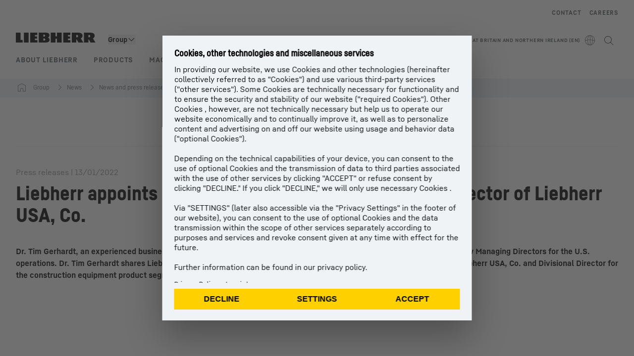

--- FILE ---
content_type: text/javascript; charset=utf-8
request_url: https://www.liebherr.com/_public/patternlib/scripts/dist/esm/patternlib-contact.entry.js
body_size: 446
content:
import { r as registerInstance, h, a as Host, g as getElement } from './index-6f023a7e.js';
import { h as hasNamedSlot } from './slots-9f26a912.js';
import { i as isEmpty } from './isEmpty-55a9652f.js';
import './_getTag-e5d81029.js';
import './isObject-f57e5deb.js';
import './isArrayLike-1e6f7caf.js';

const patternlibContactCss = "*,:after,:before{border-color:var(--color-neutral-steel-200);border-style:solid;border-width:0;box-sizing:border-box}a{color:inherit;text-decoration:inherit}audio,canvas,embed,iframe,img,object,svg,video{display:block;vertical-align:middle}button,input,optgroup,select,textarea{font-feature-settings:inherit;color:inherit;font-family:inherit;font-size:100%;font-variation-settings:inherit;font-weight:inherit;letter-spacing:inherit;line-height:inherit;margin:0;padding:0}blockquote,dd,dl,fieldset,figure,h1,h2,h3,h4,h5,h6,hr,p,pre{margin:0}fieldset,legend{padding:0}h1,h2,h3,h4,h5,h6{font-weight:400}.static{position:static}.mb-\\[16px\\]{margin-bottom:16px}.mb-\\[8px\\]{margin-bottom:8px}.flex{display:flex}.gap-\\[16px\\]{gap:16px}.whitespace-pre-line{white-space:pre-line}.font-head{font-family:var(--headline-font-family)}.font-text{font-family:var(--copytext-font-family)}.text-h6{font-size:var(--corporate-h6-font-size);line-height:var(--corporate-h6-line-height)}.text-copy-small-uniform{font-size:var(--copytext-font-size-small-noctx);line-height:var(--copytext-line-height-small-noctx)}.text-\\[var\\(--contact-text-item\\)\\]{color:var(--contact-text-item)}@media (min-width:768px){.tablet\\:gap-\\[32px\\]{gap:32px}}";
const PatternlibContactStyle0 = patternlibContactCss;

const PatternlibContact = class {
    constructor(hostRef) {
        registerInstance(this, hostRef);
        this.name = undefined;
        this.description = undefined;
    }
    render() {
        const hasDescription = hasNamedSlot(this.hostElement, 'description') || !isEmpty(this.description);
        const rootClass = {
            'flex': true,
            'gap-[16px] tablet:gap-[32px]': hasNamedSlot(this.hostElement, 'avatar'),
            'mb-[16px]': !hasDescription,
        };
        const nameClass = {
            'text-[var(--contact-text-item)]': true,
            'font-head text-h6': true,
            'mb-[8px]': !isEmpty(this.description),
        };
        return (h(Host, { key: 'a15a2acb6c6940b6f73600ae44f975f4aabf8e2b' }, h("div", { key: '3f98e6e5bf903aa62f821b14d3e96718f4c1b39d', class: rootClass }, hasNamedSlot(this.hostElement, 'avatar') && (h("div", { key: 'fe5266eab64328ed88dc9a461a6defe52c733a96', class: "w-8" }, h("slot", { key: '5bea6185d9aadecd5bfc6e5e2b94f986cbf9ca05', name: "avatar" }))), h("div", { key: '4cd39bd40212aa9c7e002c3338b16b4825247663' }, h("div", { key: '622cce0ab3afa20d6262d41801fe6b216013c126', class: { 'mb-[16px]': !isEmpty(this.name) || !isEmpty(this.description) } }, h("p", { key: '769564a1b7a735383c1f26a908c97c9443e25511', class: nameClass }, this.name), h("p", { key: '5323f2b14bed8ac47c4ee5f8970090d3e86b52b2', class: "text-[var(--contact-text-item)] whitespace-pre-line font-text text-copy-small-uniform" }, h("slot", { key: '1f523fbbc7268a7578f0237f40ad96830a3fd68e', name: "description" }, this.description))), h("slot", { key: 'dbe2fe2024550dd14d742c4ed90a819bdaae9f40' })))));
    }
    get hostElement() { return getElement(this); }
};
PatternlibContact.style = PatternlibContactStyle0;

export { PatternlibContact as patternlib_contact };

//# sourceMappingURL=patternlib-contact.entry.js.map